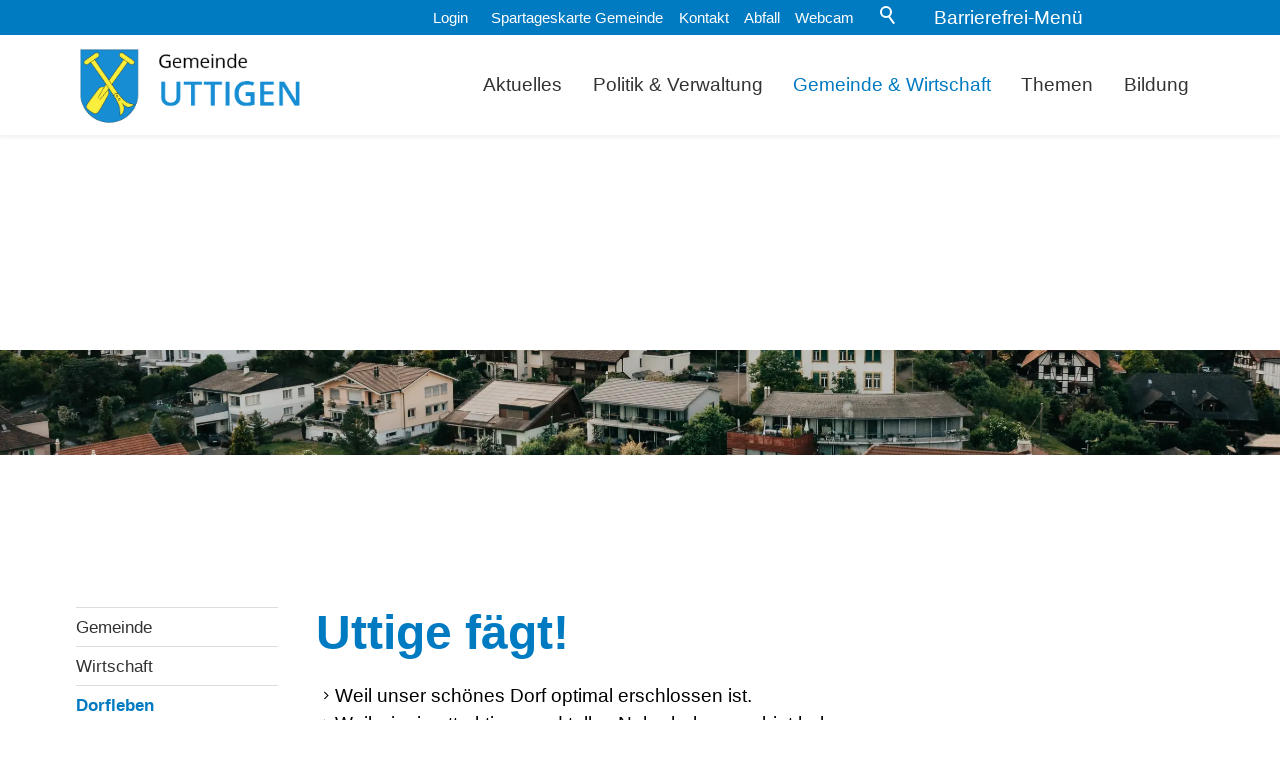

--- FILE ---
content_type: text/html; charset=utf-8
request_url: https://www.schuleuttigen.ch/de/wGlobal/content/dropdown/aktuelles.php?viewmode=embed&navid=146175146175
body_size: 1379
content:
<!DOCTYPE html>
<html lang="de"><head></head><body><div id="blockContentFull"><div id="blockContentFullInner"><!--CONTENT:START--><div class="elementSection elementSection_var0  elementSectionPadding_var0 elementSectionMargin_var0 elementSectionInnerWidth_var80"><div class="sectionInner"> <div class="elementStandard elementContent elementContainerStandard elementContainerStandard_var0  elementContainerStandardColumns_var5050 elementContainerStandardColumns elementContainerStandardColumns2"> <div class="col col1"><div><div class="elementBox elementBox_var10  elementBoxPadding_var0 elementBoxHeight_var0" data-parallaxcontentminwidth="992"><div class="boxInner"> <div class="elementStandard elementContent elementSubmap elementSubmap_var11 "><div class="navigationSubmap navId-146175146175"><h3><a href="/de/aktuelles/" target="_self">Aktuelles</a></h3><ul class="firstLevel"><li><a href="/de/aktuelles/">Neuigkeiten</a></li><li><a href="/de/aktuelles/baupublikationen/">Baupublikationen</a></li><li><a href="/de/aktuelles/wohnangebote/">Wohnangebote</a></li><li><a href="/de/marktplatz/">Marktplatz</a></li><li><a href="/de/veranstaltungen/">Veranstaltungen</a></li><li><a href="/de/aktuelles/gemeindeblatt/">Gemeindeblatt</a></li></ul></div> </div></div></div> </div></div><div class="col col2"><div><div class="elementBox elementBox_var10  elementBoxPadding_var0 elementBoxHeight_var0" id="news-dropdown" data-parallaxcontentminwidth="992"><div class="boxInner"> <div class="elementHeadline elementHeadline_var0  elementHeadlineAlign_var0 elementHeadlineLevel_varh3 first-child" id="anchor_c9cc1bf8_Neuste-Meldungen" data-id="anchor_c9cc1bf8_Neuste-Meldungen" data-waie="1" data-elcpid="adc7baf42a7fcc7509cd794b049ad3fc"><h3 class="he">Neuste Meldungen</h3><script>var wHasTextsEasyLanguage = true;</script></div> <div class="elementStandard elementContent elementList elementList-default elementList-default_var111 elementList-defaultvar111" id="list_a4aa9e68"><ul data-welid="" class="listDefault listDefault_var111  listDefaultDate_var10 listDefaultTitle_var10 listDefaultDescription_var0 listDefaultThumbnail_var0 listDefaultBorder_var12 listDefaultLink_var0 listDefaultCols_var1 listGroup-content1 listEntries2 " data-pageid="1" data-entriespage="2" data-numberfiles="10" data-numberentries="2" data-numbervisible="2"><li class="listEntry clickable listEntryObject-news listEntryObject-news_var0" onclick="wOpenURL(this.getAttribute('data-url'), this.getAttribute('data-target'), this);return false;" data-accessevent="default.listEntry" data-aria-label="Dieser Link führt zu Red Bull X-Alps - Eine Gleitschirm Abenteuerreise - Ein Vortrag von Nicola Heiniger" data-url="/de/aktuelles/meldungen/Vortrag-Nicola-Heiniger-30.01.2026.php" data-headlinefirstletter="R"><div class="listEntryInner"><h3 class="listEntryTitle"><a href="/de/aktuelles/meldungen/Vortrag-Nicola-Heiniger-30.01.2026.php" title="" aria-label="Dieser Link führt zu Red Bull X-Alps - Eine Gleitschirm Abenteuerreise - Ein Vortrag von Nicola Heiniger">Red Bull X-Alps - Eine Gleitschirm Abenteuerreise - Ein Vortrag von Nicola Heiniger</a></h3><div class="listEntryDate">16.01.2026</div> </div></li><li class="listEntry clickable listEntryObject-news listEntryObject-news_var0" onclick="wOpenURL(this.getAttribute('data-url'), this.getAttribute('data-target'), this);return false;" data-accessevent="default.listEntry" data-aria-label="Dieser Link führt zu Konstituierung Gemeinderat / Wahl Kommissionspräsidien" data-url="/wAssets/docs/Konstituierung-Gemeinderat-f.-Webseite.pdf" data-target="_blank" data-headlinefirstletter="K"><div class="listEntryInner"><h3 class="listEntryTitle"><a href="/wAssets/docs/Konstituierung-Gemeinderat-f.-Webseite.pdf" title="" aria-label="Dieser Link führt zu Konstituierung Gemeinderat / Wahl Kommissionspräsidien" target="_blank" rel="noopener">Konstituierung Gemeinderat / Wahl Kommissionspräsidien</a></h3><div class="listEntryDate">09.01.2026</div> </div></li></ul></div> <div class="elementLink elementLink_var10 "> <a  href="/de/aktuelles/" class="0"><span class="linkText">Alle Meldungen</span></a></div> </div></div> </div></div></div> </div></div> <!--CONTENT:STOP--></div></div></body></html>

--- FILE ---
content_type: text/html; charset=utf-8
request_url: https://www.schuleuttigen.ch/de/wGlobal/content/dropdown/politik-verwaltung.php?viewmode=embed&navid=146175146175
body_size: 802
content:
<!DOCTYPE html>
<html lang="de"><head></head><body><div id="blockContentFull"><div id="blockContentFullInner"><!--CONTENT:START--><div class="elementSection elementSection_var0  elementSectionPadding_var0 elementSectionMargin_var0 elementSectionInnerWidth_var80"><div class="sectionInner"> <div class="elementStandard elementContent elementContainerStandard elementContainerStandard_var0  elementContainerStandardColumns_var5050 elementContainerStandardColumns elementContainerStandardColumns2"> <div class="col col1"><div><div class="elementBox elementBox_var10  elementBoxPadding_var0 elementBoxHeight_var0" data-parallaxcontentminwidth="992"><div class="boxInner"> <div class="elementStandard elementContent elementSubmap elementSubmap_var11 "><div class="navigationSubmap navId-146175146175"><h3><a href="/de/politik-verwaltung/politik/" target="_self">Politik</a></h3><ul class="firstLevel"><li><a href="/de/politik/gemeindeversammlung/">Gemeindeversammlung</a></li><li><a href="/de/politik/cdws/gemeinderat.php?gid=8861250632ab4b23829ef893677111fc">Gemeinderat</a></li><li><a href="/de/politik/cdws/gremien.php">Kommissionen</a></li><li><a href="/de/politik/wahlen-abstimmungen/">Wahlen &amp; Abstimmungen</a></li><li><a href="/de/politik/parteien/">Parteien</a></li><li><a href="/de/politik/cdws/mitglieder.php">Behördenmitglieder</a></li></ul></div> </div></div></div> </div></div><div class="col col2"><div><div class="elementBox elementBox_var10  elementBoxPadding_var0 elementBoxHeight_var0" data-parallaxcontentminwidth="992"><div class="boxInner"> <div class="elementStandard elementContent elementSubmap elementSubmap_var11 "><div class="navigationSubmap navId-146175146175"><h3><a href="/de/verwaltung/" target="_self">Verwaltung</a></h3><ul class="firstLevel"><li><a href="/de/verwaltung/abteilungen/">Abteilungen</a></li><li><a href="/de/verwaltung/dienstleistungen/">Dienstleistungen</a></li><li><a href="/de/kontakte/">Kontakte</a></li><li><a href="/de/politik-verwaltung/verwaltung/mitarbeitende/?kategorie_id=1">Mitarbeitende</a></li><li><a href="/de/verwaltung/onlineschalter.php">Online-Schalter</a></li><li><a href="/de/verwaltung/dokumente/dokumente/erlasse/">Erlasse</a></li><li><a href="/de/verwaltung/dokumente/">Dokumente</a></li></ul></div> </div></div></div> </div></div></div> </div></div> <!--CONTENT:STOP--></div></div></body></html>

--- FILE ---
content_type: text/html; charset=utf-8
request_url: https://www.schuleuttigen.ch/de/wGlobal/content/dropdown/gemeinde-wirtschaft.php?viewmode=embed&navid=146175146175
body_size: 1011
content:
<!DOCTYPE html>
<html lang="de"><head></head><body><div id="blockContentFull"><div id="blockContentFullInner"><!--CONTENT:START--><div class="elementSection elementSection_var0  elementSectionPadding_var0 elementSectionMargin_var0 elementSectionInnerWidth_var80"><div class="sectionInner"> <div class="elementStandard elementContent elementContainerStandard elementContainerStandard_var0  elementContainerStandardColumns_var333333 elementContainerStandardColumns elementContainerStandardColumns3"> <div class="col col1"><div><div class="elementBox elementBox_var10  elementBoxPadding_var0 elementBoxHeight_var0" data-parallaxcontentminwidth="992"><div class="boxInner"> <div class="elementStandard elementContent elementSubmap elementSubmap_var11 "><div class="navigationSubmap navId-146175146175"><h3><a href="/de/gemeinde-wirtschaft/gemeinde/ueber-uttigen/" target="_self">Gemeinde</a></h3><ul class="firstLevel"><li><a href="/de/gemeinde-wirtschaft/gemeinde/ueber-uttigen/?navid=584911584911">Über Uttigen</a></li><li><a href="https://www.fachwerk.bkd.be.ch/de/start/rubriken/baudenkmaeler/uttigen-buehlweg-1.html">Vom Schulhaus zum Gemeindezentrum</a></li><li><a href="/de/gemeinde-wirtschaft/gemeinde/zahlen-fakten/">Zahlen &amp; Fakten</a></li><li><a href="/de/gemeinde-wirtschaft/gemeinde/geschichte/">Geschichte</a></li><li><a href="/de/gemeinde-wirtschaft/gemeinde/fotoalbum/">Fotoalbum</a></li><li><a href="/de/gemeinde-wirtschaft/gemeinde/kurzfilm-uttigen/">Kurzfilm Uttigen</a></li><li><a href="/de/gemeinde-wirtschaft/gemeinde/ortsplan/">Ortsplan</a></li><li><a href="http://www.jibun.ch/webcam/" target="_blank">Webcam</a></li></ul></div> </div></div></div> </div></div><div class="col col2"><div><div class="elementBox elementBox_var10  elementBoxPadding_var0 elementBoxHeight_var0" data-parallaxcontentminwidth="992"><div class="boxInner"> <div class="elementStandard elementContent elementSubmap elementSubmap_var11 "><div class="navigationSubmap navId-146175146175"><h3><a href="/de/gemeinde-wirtschaft/dorfleben/" target="_self">Dorfleben</a></h3><ul class="firstLevel"><li><a href="/de/vereinsverzeichnis/">Vereine</a></li><li><a href="/de/veranstaltungen/">Veranstaltungen</a></li><li><a href="/de/spartageskarte-gemeinde/">Spartageskarte Gemeinde</a></li><li><a href="/de/gemeinde-wirtschaft/dorfleben/burgergemeinde-uttigen/">Burgergemeinde Uttigen</a></li></ul></div> </div></div></div> </div></div><div class="col col3"><div><div class="elementBox elementBox_var10  elementBoxPadding_var0 elementBoxHeight_var0" data-parallaxcontentminwidth="992"><div class="boxInner"> <div class="elementStandard elementContent elementSubmap elementSubmap_var11 "><div class="navigationSubmap navId-146175146175"><h3><a href="/de/gemeinde-wirtschaft/wirtschaft/" target="_self">Wirtschaft</a></h3><ul class="firstLevel"><li><a href="https://www.gwaerb-uttigen.ch/" target="_blank">Gewerbeverein</a></li><li><a href="/de/unternehmensverzeichnis/">Gewerbeverzeichnis</a></li></ul></div> </div></div></div> <div class="elementBox elementBox_var10  elementBoxPadding_var0 elementBoxHeight_var0" data-parallaxcontentminwidth="992"><div class="boxInner"> <div class="elementStandard elementContent elementSubmap elementSubmap_var11 "><div class="navigationSubmap navId-146175146175"><h3><a href="/de/gemeinde-wirtschaft/kirchen/" target="_self">Kirchen</a></h3><ul class="firstLevel"><li><a href="https://www.kirchdorf.ch/joomla/index.php/infos/wer-wir-sind/unsere-kirche.html" target="_blank">Reformiert</a></li><li><a href="https://www.kath-thun.ch/de/st-martin/" target="_blank">Römisch-katholisch</a></li></ul></div> </div></div></div> </div></div></div> </div></div> <!--CONTENT:STOP--></div></div></body></html>

--- FILE ---
content_type: text/html; charset=utf-8
request_url: https://www.schuleuttigen.ch/de/wGlobal/content/dropdown/themen.php?viewmode=embed&navid=146175146175
body_size: 1183
content:
<!DOCTYPE html>
<html lang="de"><head></head><body><div id="blockContentFull"><div id="blockContentFullInner"><!--CONTENT:START--><div class="elementSection elementSection_var0  elementSectionPadding_var0 elementSectionMargin_var0 elementSectionInnerWidth_var80"><div class="sectionInner"> <div class="elementStandard elementContent elementContainerStandard elementContainerStandard_var0  elementContainerStandardColumns_var5050 elementContainerStandardColumns elementContainerStandardColumns2"> <div class="col col1"><div><div class="elementBox elementBox_var10  elementBoxPadding_var0 elementBoxHeight_var0" data-parallaxcontentminwidth="992"><div class="boxInner"> <div class="elementStandard elementContent elementSubmap elementSubmap_var11 "><div class="navigationSubmap navId-146175146175"><h3><a href="/de/verwaltung/lebenslagen/" target="_self">Themen</a></h3><ul class="firstLevel"><li class="open childs navLevelOpen"><a href="/de/abfallwirtschaft/">Abfall</a><ul><li class="default"><a href="/de/abfallwirtschaft/abfallkalender/">Abfuhrdaten</a></li><li class="default"><a href="/wAssets/docs/Abfallkalender-2026.pdf" target="_blank">Abfallkalender 2026</a></li><li class="default"><a href="/de/abfallwirtschaft/abfallsammelstellen/">Abfallsammelstellen</a></li></ul></li><li class="default"><a href="/de/verwaltung/lebenslagen/arbeit.php?kat_id=3">Arbeit</a></li><li class="default"><a href="/de/verwaltung/lebenslagen/bildung.php?kat_id=6">Bildung</a></li><li class="default"><a href="/de/verwaltung/lebenslagen/gesundheit-und-soziales.php?kat_id=5">Gesundheit und Soziales</a></li><li class="default"><a href="/de/verwaltung/lebenslagen/kultur-und-freizeit.php?kat_id=4">Kultur und Freizeit</a></li><li class="default"><a href="/de/verwaltung/lebenslagen/persoenliches.php?kat_id=2">Persönliches</a></li><li class="default"><a href="/de/themen/notfallnummern/?kategorie_id=8">Notfallnummern</a></li><li class="default"><a href="/de/verwaltung/lebenslagen/sicherheit.php?kat_id=9">Sicherheit</a></li><li class="default"><a href="/de/verwaltung/lebenslagen/umwelt-und-bauen.php?kat_id=7">Umwelt und Bauen</a></li></ul></div> </div></div></div> </div></div><div class="col col2"><div><div class="elementBox elementBox_var10  elementBoxPadding_var0 elementBoxHeight_var0" data-parallaxcontentminwidth="992"><div class="boxInner"> <div class="elementHeadline elementHeadline_var0  elementHeadlineAlign_var0 elementHeadlineLevel_varh3 first-child" id="anchor_b86cbea7_Suche-nutzen" data-id="anchor_b86cbea7_Suche-nutzen" data-waie="1" data-elcpid="0f08743d6d755a77d1aaf7810fe5e004"><h3 class="he">Suche nutzen</h3><script>var wHasTextsEasyLanguage = true;</script></div> <div class="elementStandard elementContent elementSearchForm"><form id="frmSearch_d5f0fecd77e1c296dd5a41ac15680498" method="get" action="/de/search/"><dl class="form"><dt class="clearBoth"> </dt><dd><input type="text" class="searchTerm M wglSearchSuggest" data-id-search="" data-project-search="/de" data-suggest-path="" name="searchTerm" value="" placeholder=""/><button type="submit">Suchen</button></dd></dl></form></div></div></div> </div></div></div> </div></div> <!--CONTENT:STOP--></div></div></body></html>

--- FILE ---
content_type: text/html; charset=utf-8
request_url: https://www.schuleuttigen.ch/de/wGlobal/content/dropdown/bildung.php?viewmode=embed&navid=146175146175
body_size: 1438
content:
<!DOCTYPE html>
<html lang="de"><head></head><body><div id="blockContentFull"><div id="blockContentFullInner"><!--CONTENT:START--><div class="elementSection elementSection_var0  elementSectionPadding_var0 elementSectionMargin_var0 elementSectionInnerWidth_var80"><div class="sectionInner"> <div class="elementStandard elementContent elementContainerStandard elementContainerStandard_var0  elementContainerStandardColumns_var5050 elementContainerStandardColumns elementContainerStandardColumns2"> <div class="col col1"><div><div class="elementBox elementBox_var10  elementBoxPadding_var0 elementBoxHeight_var0" data-parallaxcontentminwidth="992"><div class="boxInner"> <div class="elementStandard elementContent elementSubmap elementSubmap_var11 "><div class="navigationSubmap navId-146175146175"><h3><a href="#" target="_self">Bildung</a></h3><ul class="firstLevel"><li><a href="https://www.schuleuttigen.ch/" target="_blank">Schule Uttigen</a></li><li><a href="https://www.schuleuttigen.ch/schule/angebote/tagesschule/" target="_blank">Tagesschule</a></li><li><a href="https://www.spielgruppe-uttigen.ch/" target="_blank">Spielgruppe</a></li><li><a href="/de/verwaltung/dienstleistungen/betreuungsgutscheine.php">Betreuungsgutscheine</a></li><li><a href="https://www.ms-guerbetal.ch" target="_blank">Musikschule Region Gürbetal</a></li></ul></div> </div></div></div> </div></div><div class="col col2"><div><div class="elementBox elementBox_var10  elementBoxPadding_var0 elementBoxHeight_var0" data-parallaxcontentminwidth="992"><div class="boxInner"> <div class="elementPicture elementPicture_var0 elementPictureAspectRatio_var0 elementPictureSize_var0 elementPictureBorder_var0 elementPictureTitle_var0 elementPicturePosition_var0 elementPictureTarget_var0 first-child last-child"> <figure><picture title="Schulhausplatz Schule Uttigen" class="picture" data-lazyloading="1" data-rwid="97c11a3ebf98ff9d095c75448ecae245"><source media="(min-width: 1200px)" srcset="/wAssets/img/weblication/wThumbnails/Schule-Uttigen-5b876f03-924f645a@538w.webp 538w, /wAssets/img/weblication/wThumbnails/Schule-Uttigen-5b876f03-924f645a@1076w2x.webp 1076w" sizes="538px" type="image/webp"/><source media="(min-width: 1200px)" srcset="/wAssets/img/weblication/wThumbnails/Schule-Uttigen-5b876f03-924f645a@538w.jpg 538w, /wAssets/img/weblication/wThumbnails/Schule-Uttigen-5b876f03-924f645a@1076w2x.jpg 1076w" sizes="538px" type="image/jpeg"/><source media="(min-width: 992px)" srcset="/wAssets/img/weblication/wThumbnails/Schule-Uttigen-5b876f03-924f645a@461w.webp 461w, /wAssets/img/weblication/wThumbnails/Schule-Uttigen-5b876f03-924f645a@922w2x.webp 922w" sizes="461px" type="image/webp"/><source media="(min-width: 992px)" srcset="/wAssets/img/weblication/wThumbnails/Schule-Uttigen-5b876f03-924f645a@461w.jpg 461w, /wAssets/img/weblication/wThumbnails/Schule-Uttigen-5b876f03-924f645a@922w2x.jpg 922w" sizes="461px" type="image/jpeg"/><source media="(min-width: 768px)" srcset="data:image/svg+xml;charset=utf-8,%3Csvg%20xmlns%3D%22http%3A%2F%2Fwww.w3.org%2F2000%2Fsvg%22%20version%3D%221.1%22%20width%3D%22429%22%20height%3D%22322%22%3E%3C%2Fsvg%3E 429w" data-src="/wAssets/img/weblication/wThumbnails/Schule-Uttigen-5b876f03-924f645a@429w.webp 429w, /wAssets/img/weblication/wThumbnails/Schule-Uttigen-5b876f03-924f645a@858w2x.webp 858w " sizes="429px" type="image/webp"/><source media="(min-width: 768px)" srcset="data:image/svg+xml;charset=utf-8,%3Csvg%20xmlns%3D%22http%3A%2F%2Fwww.w3.org%2F2000%2Fsvg%22%20version%3D%221.1%22%20width%3D%22429%22%20height%3D%22322%22%3E%3C%2Fsvg%3E 429w" data-src="/wAssets/img/weblication/wThumbnails/Schule-Uttigen-5b876f03-924f645a@429w.jpg 429w, /wAssets/img/weblication/wThumbnails/Schule-Uttigen-5b876f03-924f645a@858w2x.jpg 858w " sizes="429px" type="image/jpeg"/><source media="(min-width: 576px)" srcset="data:image/svg+xml;charset=utf-8,%3Csvg%20xmlns%3D%22http%3A%2F%2Fwww.w3.org%2F2000%2Fsvg%22%20version%3D%221.1%22%20width%3D%22793%22%20height%3D%22595%22%3E%3C%2Fsvg%3E 793w" data-src="/wAssets/img/weblication/wThumbnails/Schule-Uttigen-5b876f03-924f645a@793w.webp 793w, /wAssets/img/weblication/wThumbnails/Schule-Uttigen-5b876f03-924f645a@1586w2x.webp 1586w " sizes="793px" type="image/webp"/><source media="(min-width: 576px)" srcset="data:image/svg+xml;charset=utf-8,%3Csvg%20xmlns%3D%22http%3A%2F%2Fwww.w3.org%2F2000%2Fsvg%22%20version%3D%221.1%22%20width%3D%22793%22%20height%3D%22595%22%3E%3C%2Fsvg%3E 793w" data-src="/wAssets/img/weblication/wThumbnails/Schule-Uttigen-5b876f03-924f645a@793w.jpg 793w, /wAssets/img/weblication/wThumbnails/Schule-Uttigen-5b876f03-924f645a@1586w2x.jpg 1586w " sizes="793px" type="image/jpeg"/><source media="(min-width: 415px)" srcset="data:image/svg+xml;charset=utf-8,%3Csvg%20xmlns%3D%22http%3A%2F%2Fwww.w3.org%2F2000%2Fsvg%22%20version%3D%221.1%22%20width%3D%22678%22%20height%3D%22508.5%22%3E%3C%2Fsvg%3E 678w" data-src="/wAssets/img/weblication/wThumbnails/Schule-Uttigen-5b876f03-924f645a@678w.webp 678w, /wAssets/img/weblication/wThumbnails/Schule-Uttigen-5b876f03-924f645a@1356w2x.webp 1356w " sizes="678px" type="image/webp"/><source media="(min-width: 415px)" srcset="data:image/svg+xml;charset=utf-8,%3Csvg%20xmlns%3D%22http%3A%2F%2Fwww.w3.org%2F2000%2Fsvg%22%20version%3D%221.1%22%20width%3D%22678%22%20height%3D%22508.5%22%3E%3C%2Fsvg%3E 678w" data-src="/wAssets/img/weblication/wThumbnails/Schule-Uttigen-5b876f03-924f645a@678w.jpg 678w, /wAssets/img/weblication/wThumbnails/Schule-Uttigen-5b876f03-924f645a@1356w2x.jpg 1356w " sizes="678px" type="image/jpeg"/><source media="(max-width: 414px)" srcset="/wAssets/img/weblication/wThumbnails/Schule-Uttigen-5b876f03-924f645a@391w.webp 391w, /wAssets/img/weblication/wThumbnails/Schule-Uttigen-5b876f03-924f645a@782w2x.webp 782w" data-src="/wAssets/img/weblication/wThumbnails/Schule-Uttigen-5b876f03-924f645a@391w.webp 391w, /wAssets/img/weblication/wThumbnails/Schule-Uttigen-5b876f03-924f645a@782w2x.webp 782w " sizes="391px" type="image/webp"/><source media="(max-width: 414px)" srcset="/wAssets/img/weblication/wThumbnails/Schule-Uttigen-5b876f03-924f645a@391w.jpg 391w, /wAssets/img/weblication/wThumbnails/Schule-Uttigen-5b876f03-924f645a@782w2x.jpg 782w" data-src="/wAssets/img/weblication/wThumbnails/Schule-Uttigen-5b876f03-924f645a@391w.jpg 391w, /wAssets/img/weblication/wThumbnails/Schule-Uttigen-5b876f03-924f645a@782w2x.jpg 782w " sizes="391px" type="image/jpeg"/><img class="wglLazyLoadInit" src="data:image/svg+xml;charset=utf-8,%3Csvg%20xmlns%3D%22http%3A%2F%2Fwww.w3.org%2F2000%2Fsvg%22%20width%3D%222560%22%20height%3D%221920%22%20style%3D%22background-color%3Atransparent%22%3E%3C%2Fsvg%3E" data-src="/wAssets/img/weblication/wThumbnails/Schule-Uttigen-5b876f03-924f645a@ll.jpg" alt="Schulhausplatz Schule Uttigen"/></picture><figcaption style=""><div class="pictureTitle">Schulhausplatz Schule Uttigen</div></figcaption></figure></div> </div></div> </div></div></div> </div></div> <!--CONTENT:STOP--></div></div></body></html>

--- FILE ---
content_type: image/svg+xml
request_url: https://www.schuleuttigen.ch/wAssets/img/logos/eUmzug-logo.svg
body_size: 4225
content:
<?xml version="1.0" encoding="utf-8"?>
<!-- Generator: Adobe Illustrator 25.3.1, SVG Export Plug-In . SVG Version: 6.00 Build 0)  -->
<svg version="1.1" id="Ebene_1" xmlns="http://www.w3.org/2000/svg" xmlns:xlink="http://www.w3.org/1999/xlink" x="0px" y="0px"
	 viewBox="0 0 255.6 46.5" style="enable-background:new 0 0 255.6 46.5;" xml:space="preserve">
<style type="text/css">
	.st0{fill:#DB0219;}
	.st1{fill:#DC071E;}
</style>
<path class="st0" d="M85.7,35.4c-2.3,0-4.4,0-6.7,0c0-0.4-0.1-0.8-0.1-1.2c0-4.7,0-9.5,0-14.2c0-0.8-0.1-1.6-0.2-2.4
	c-0.2-1.4-0.7-2.6-2.2-3.1c-1.6-0.5-3.1-0.3-4.2,0.9c-0.6,0.7-1.2,1.5-1.4,2.4c-0.4,1.4-0.7,3-0.7,4.5c-0.1,3.9,0,7.9,0,11.8
	c0,0.4,0,0.8,0,1.2c-2.3,0-4.4,0-6.7,0c0-8.5,0-17.1,0-25.7c2,0,4.1,0,6.2,0c0,1.1,0,2.2,0,3.6c2.1-2.8,4.6-4.2,7.9-4.2
	c3.3,0,5.9,1.2,7.4,4.3c0.5-0.6,0.8-1.1,1.2-1.5c2.7-3,7.7-3.4,10.7-2.1c1.9,0.8,3.1,2.4,3.6,4.3c0.4,1.4,0.7,3,0.7,4.5
	c0.1,5.4,0,10.7,0,16.1c0,0.2,0,0.4,0,0.6c-2.3,0-4.5,0-6.8,0c0-0.4,0-0.8,0-1.2c0-4.9,0-9.7,0-14.6c0-0.6,0-1.3-0.1-1.9
	c-0.2-1.4-0.7-2.6-2.1-3c-1.6-0.5-3.1-0.4-4.4,0.8c-1.2,1.1-1.6,2.5-1.9,4c-0.2,1.1-0.2,2.3-0.3,3.4c0,3.7,0,7.5,0,11.2
	C85.7,34.5,85.7,34.9,85.7,35.4z"/>
<path class="st0" d="M166,44.7c0.2-1.9,0.4-3.7,0.5-5.5c1.6,0.6,3.2,1.1,4.9,1.7c1.4,0.5,2.8,0.5,4.3,0.3c3.1-0.4,4.9-2,5.7-5.1
	c0.4-1.5,0.5-2.9,0.4-4.6c-2,2.7-4.6,3.9-7.8,4c-4.7,0.2-8.2-2.2-9.7-6.6c-1.6-4.6-1.5-9.2,0.5-13.7c2.4-5.1,7.2-6.9,12.4-5.6
	c1.7,0.4,3,1.4,4.1,2.7c0.2,0.2,0.4,0.5,0.7,0.9c0-1.3,0-2.3,0-3.4c2.1,0,4.2,0,6.4,0c0,0.3,0.1,0.6,0.1,0.9c0,7.8,0,15.5,0,23.3
	c0,2.3-0.5,4.5-1.5,6.6c-1.7,3.3-4.5,5-8.1,5.7c-4.2,0.7-8.3,0.3-12.4-1.2C166.4,44.9,166.2,44.8,166,44.7z M170.3,21.5
	c0,2.6,0.3,4.4,1.3,6c1,1.8,2.5,2.9,4.7,2.7c2.2-0.1,3.8-1.2,4.6-3.2c1.3-3.2,1.3-6.4-0.1-9.5c-0.8-1.9-2.2-3-4.3-3
	c-2.2-0.1-3.9,0.8-5,2.8C170.6,18.7,170.3,20.4,170.3,21.5z"/>
<path class="st1" d="M255.5,35.4c-2.3,0-4.6,0-7,0c0-5.1,0-10.1,0-15.2c-4.7,0-9.2,0-13.9,0c0,5,0,10,0,15.1c-2.4,0-4.7,0-7.1,0
	c0-11.6,0-23.1,0-34.7c2.3,0,4.6,0,7,0c0,4.6,0,9.2,0,13.9c4.7,0,9.3,0,14,0c0-4.6,0-9.3,0-13.9c2.4,0,4.7,0,6.9,0
	C255.6,1.5,255.8,32.9,255.5,35.4z"/>
<path class="st0" d="M27.2,0.7c2.5,0,4.7,0,7.1,0c0,0.5,0,0.9,0,1.3c0,6.3,0,12.6,0,18.9c0,1.8,0.2,3.6,0.8,5.3
	c0.9,2.7,2.9,4.1,5.7,4.3c4.7,0.3,7-2.2,7.7-6.5c0.2-1.3,0.2-2.6,0.3-3.9c0-6,0-12,0-18c0-0.4,0-0.9,0-1.3c2.4,0,4.6,0,7,0
	c0,0.4,0,0.8,0,1.2c0,7.2,0,14.5,0,21.7c0,2.6-0.5,5-1.9,7.3c-1.4,2.2-3.5,3.6-6,4.3c-4.1,1.2-8.3,1.2-12.4,0.1
	c-5.3-1.5-7.5-5.3-8-9.7c-0.2-1.5-0.2-3.1-0.2-4.6c0-6.3,0-12.6,0-18.9C27.2,1.6,27.2,1.2,27.2,0.7z"/>
<path class="st0" d="M221.9,1.6c-0.2,1.9-0.3,3.8-0.5,5.7c-0.2,0-0.3,0-0.4-0.1c-2.2-1.2-4.6-1.6-7.2-1.6c-5.3,0-9.4,2.9-11,8.1
	c-1.3,4.1-1,8.2,1.4,11.9c2,3.1,4.9,4.6,8.5,4.8c2.8,0.2,5.6-0.1,8.2-1.1c0.2-0.1,0.4-0.1,0.7-0.2c0.1,1.9,0.2,3.8,0.3,5.7
	c-0.6,0.2-1.2,0.3-1.9,0.4c-5.2,1.1-10.3,1.1-15.3-0.9c-5.8-2.2-8.9-6.6-9.8-12.6c-0.5-3.6-0.3-7.1,0.9-10.6
	c1.6-4.8,4.8-8.1,9.6-9.8c5.2-1.9,10.4-1.9,15.6-0.3c0.2,0,0.3,0.1,0.5,0.2C221.6,1.4,221.7,1.4,221.9,1.6z"/>
<path class="st1" d="M150.8,9.7c2.3,0,4.5,0,6.7,0c0,8.5,0,17.1,0,25.7c-2.1,0-4.1,0-6.3,0c0-1,0-2.1,0-3.4
	c-0.4,0.4-0.6,0.7-0.8,0.9c-2.7,2.7-6,3.7-9.7,3c-3.4-0.6-5.9-3.2-6.4-6.8c-0.2-1.1-0.3-2.1-0.3-3.2c0-5,0-9.9,0-14.9
	c0-0.4,0-0.8,0-1.2c2.3,0,4.4,0,6.7,0c0,0.4,0,0.8,0,1.2c0,4.7,0,9.3,0,14c0,0.8,0.1,1.5,0.2,2.2c0.7,3.2,2.8,4,5.6,3.4
	c1.4-0.3,2.4-1.3,3-2.5c0.9-1.7,1.2-3.6,1.3-5.5c0-3.9,0-7.7,0-11.6C150.8,10.6,150.8,10.2,150.8,9.7z"/>
<path class="st0" d="M128.1,30.2c0,1.8,0,3.5,0,5.2c-7.1,0-14.2,0-21.3,0c0-1.8,0-3.6,0-5.5c4.2-4.9,8.5-9.8,12.9-14.9
	c-4.2,0-8.3,0-12.4,0c0-1.8,0-3.5,0-5.2c6.7,0,13.4,0,20.3,0c0,1.8,0,3.7,0,5.7c-4.1,4.8-8.3,9.7-12.6,14.7
	C119.5,30.2,123.7,30.2,128.1,30.2z"/>
<path class="st1" d="M21,23.6c-5.8,0-11.5,0-17.2,0c-0.3,1.2,0,2.4,0.3,3.4c1.2,4.5,4.8,6.8,9.4,6.1c0.9-0.1,1.9-0.3,2.8-0.6
	c0.9-0.3,1.8-0.7,2.7-1c0,1,0,2,0,3.1c-1.3,0.6-2.7,0.9-4.1,1.1c-1.9,0.3-3.8,0.4-5.7,0.1c-4.4-0.7-7.2-3.2-8.4-7.5
	c-1-3.7-1-7.4,0-11.1c0.7-2.5,2.1-4.5,4.2-6.1c4-3.1,12.2-2.8,14.9,4.1C20.9,18,21.1,20.7,21,23.6z M17.4,20.8c0-2-0.3-3.9-1.3-5.6
	c-1.1-2-2.7-3-5-3c-4.2,0-7.9,4.2-7.4,8.6C8.2,20.8,12.8,20.8,17.4,20.8z"/>
</svg>
